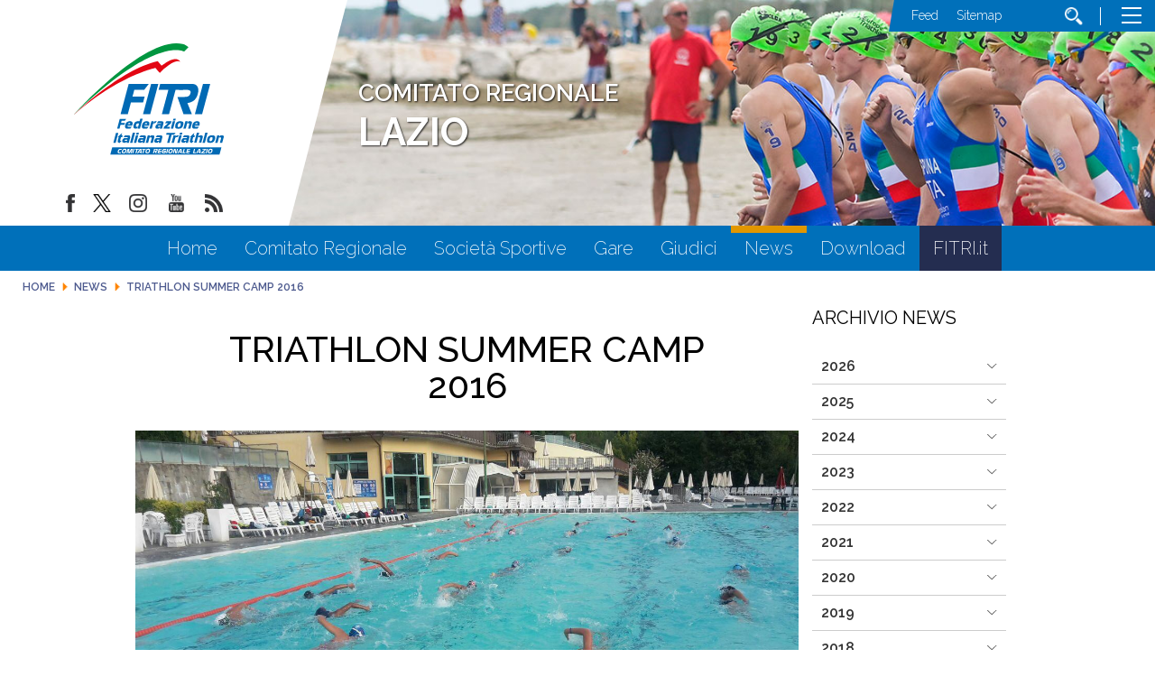

--- FILE ---
content_type: text/html; charset=utf-8
request_url: https://www.fitri.it/lazio/it/news/18013-triathlon-summer-camp-2016-18013.html
body_size: 9196
content:


<!DOCTYPE html>
<html>
    <head>
		
		
        <base href="https://www.fitri.it/lazio/it/news/18013-triathlon-summer-camp-2016-18013.html" />
	<meta http-equiv="content-type" content="text/html; charset=utf-8" />
	<meta name="keywords" content="FITRI, Federazione Italiana Triathlon,Comitato Regionale, Lazio" />
	<meta name="author" content="Super User" />
	<meta name="robots" content="index, follow" />
	<meta property="og:image" content="https://www.fitri.it/lazio/images/lazio/WhatsApp_Image_2016-08-30_at_16.15.36.jpeg" />
	<meta property="og:title" content="TRIATHLON SUMMER CAMP 2016" />
	<meta property="og:description" content="&amp;nbsp;Anche quest'anno il TRIATHLON SUMMER CAMP 2016, organizzato dal Comitato Regionale Lazio, &amp;egrave; iniziato. Il terremoto del centro Italia che si &amp;egrave; verificato solo qualche giorno prima della partenza per Rieti, ha costretto gli organizzatori ad individuare in soli due giorni una locati..." />
	<meta property="og:url" content="https://www.fitri.it/lazio/it/news/18013-triathlon-summer-camp-2016-18013.html" />
	<meta property="og:type" content="website" />
	<meta name="description" content="Il sito del comitato regionale Lazio - FITRI - Federazione Italiana Triathlon - con  tutte le news aggiornate, il programma degli eventi, documenti, foto e video" />
	<title>FITRI - Comitato Regionale Lazio - TRIATHLON SUMMER CAMP 2016</title>
	<link href="/lazio/templates/ifrit/favicon.ico" rel="shortcut icon" type="image/vnd.microsoft.icon" />
	<script src="/lazio/media/jui/js/jquery.min.js?b5be463f8a00f0c7ecdc3009737af93e" type="text/javascript"></script>
	<script src="/lazio/media/jui/js/jquery-noconflict.js?b5be463f8a00f0c7ecdc3009737af93e" type="text/javascript"></script>
	<script src="/lazio/media/jui/js/jquery-migrate.min.js?b5be463f8a00f0c7ecdc3009737af93e" type="text/javascript"></script>
	<script src="/lazio/media/system/js/caption.js?b5be463f8a00f0c7ecdc3009737af93e" type="text/javascript"></script>
	<script src="/lazio/media/jui/js/bootstrap.min.js?b5be463f8a00f0c7ecdc3009737af93e" type="text/javascript"></script>
	<script src="https://www.fitri.it/lazio/components/com_monthlyarchive/assets/js/jq.no-conflict.js?v=4.4.6_20190314125245" type="text/javascript"></script>
	<script src="https://www.fitri.it/lazio/components/com_monthlyarchive/assets/uikit/uikit.min.js?v=4.4.6_20190314125245" type="text/javascript"></script>
	<script src="https://www.fitri.it/lazio/components/com_monthlyarchive/assets/uikit/uikit-icons.min.js?v=4.4.6_20190314125245" type="text/javascript"></script>
	<script type="text/javascript">
jQuery(window).on('load',  function() {
				new JCaption('img.caption');
			});jMA(document).ready(function($) {
    "use strict";

	// bind change event to select
	$('#filter_date_module').on('change', function () {

		var filter_date_module = $('#filter_date_module').val(); // get selected value
		var menu_item_id = $('#menu_item_id_module').val(); // get selected value

		var url = 'index.php?option=com_monthlyarchive';

		if (filter_date_module) 
		{
			var date_arr = filter_date_module.split("-");
			var year = date_arr[0];
			var month = date_arr[1];

			if (year)
			{
				url += '&year=' + year;
			}

			if (month)
			{
				url += '&month=' + month;
			}
		}
		else
		{
			url += '&year=all';
		}

		if (menu_item_id) 
		{
			url += '&Itemid=' + menu_item_id;
		}

		url += '&task=archive.goToURL';

		$('#maModuleForm').attr('action', url);
		$('#maModuleForm').submit();
	});
});
	</script>

        <meta name="viewport" content="width=device-width, initial-scale=1.0" />
        <link rel="shortcut icon" type="image/x-icon" href="/lazio/templates/ifrit/favicon.ico" />
        <!-- iPhone standard bookmark icon (57x57px) home screen -->
        <link rel="apple-touch-icon" href="/lazio/templates/ifrit/icon.png" />
        <!-- iPhone Retina display icon (114x114px) home screen -->
        <link rel="apple-touch-icon" href="/lazio/templates/ifrit/icon@2x.png" sizes="114x114" />
        <!-- Google Fonts -->
                <link href='https://fonts.googleapis.com/css?family=Montserrat:100,200,300,400,500,600,700,800,900|Raleway:100,200,300,400,500,600,700,800,900' rel='stylesheet' type='text/css'>
                <!-- template css -->
        <link rel="stylesheet" href="/lazio/templates/ifrit/stylesheets/app.css" type="text/css" />
        
        <!-- template js -->
        <!--[if lte IE 9]>
            <script type="text/javascript" src="/templates/ifrit/js/vendor/html5shiv.js"></script>
            <script type="text/javascript" src="/templates/ifrit/js/vendor/nwmatcher.js"></script>    
            <script type="text/javascript" src="/templates/ifrit/js/vendor/selectivizr.js"></script>
        <![endif]-->
        
                    <script type="text/javascript" src="/templates/ifrit/js/app.js" data-cookieconsent="ignore"></script>
        
                    <script type="text/javascript" src="/templates/ifrit/js/vendor/jquery-ui.js"></script>
        
                    <script type="text/javascript" src="/templates/ifrit/svi/svi.js"></script>
                
                    <script type="text/javascript" src="/templates/ifrit/svi/impianti.js"></script>
                                
                    <!-- Google Maps API -->
            <script src="https://maps.googleapis.com/maps/api/js?key=AIzaSyB9Z_0jbJ4-cZAis8KkEgZE2iGWFTQd8nE&callback=initMap"></script>
                
                    <!-- Google API -->
            <script src="https://apis.google.com/js/api.js"></script>
                
                    <!-- Vimeo Player -->
            <script src="https://player.vimeo.com/api/player.js"></script>
                
                    <script type="text/javascript" src="//s7.addthis.com/js/300/addthis_widget.js#pubid=ra-5a968474e18c32e5"></script>
        <!--        
<script type="text/javascript">
var appInsights=window.appInsights||function(a){
  function b(a){c[a]=function(){var b=arguments;c.queue.push(function(){c[a].apply(c,b)})}}var c={config:a},d=document,e=window;setTimeout(function(){var b=d.createElement("script");b.src=a.url||"https://az416426.vo.msecnd.net/scripts/a/ai.0.js",d.getElementsByTagName("script")[0].parentNode.appendChild(b)});try{c.cookie=d.cookie}catch(a){}c.queue=[];for(var f=["Event","Exception","Metric","PageView","Trace","Dependency"];f.length;)b("track"+f.pop());if(b("setAuthenticatedUserContext"),b("clearAuthenticatedUserContext"),b("startTrackEvent"),b("stopTrackEvent"),b("startTrackPage"),b("stopTrackPage"),b("flush"),!a.disableExceptionTracking){f="onerror",b("_"+f);var g=e[f];e[f]=function(a,b,d,e,h){var i=g&&g(a,b,d,e,h);return!0!==i&&c["_"+f](a,b,d,e,h),i}}return c
  }({
      instrumentationKey:"15a224e5-c429-424e-bced-a3a2824bbeb4"
  });

window.appInsights=appInsights,appInsights.queue&&0===appInsights.queue.length&&appInsights.trackPageView();
</script>        
-->        
       
    <!-- Matomo -->
<script>
  var _paq = window._paq = window._paq || [];
  /* tracker methods like "setCustomDimension" should be called before "trackPageView" */
  _paq.push(['trackPageView']);
  _paq.push(['enableLinkTracking']);
  (function() {
    var u="https://matomoweb.coninet.it/";
    _paq.push(['setTrackerUrl', u+'matomo.php']);
    _paq.push(['setSiteId', '103']);
    var d=document, g=d.createElement('script'), s=d.getElementsByTagName('script')[0];
    g.async=true; g.src=u+'matomo.js'; s.parentNode.insertBefore(g,s);
  })();
</script>
<!-- End Matomo Code --></head>


    <body class=" interne-cr it-it  news triathlon-summer-camp-2016 
         no-preload" >
        <div id="dT-cyqwC5VcJg0xAa17kSGXsok_T2BSBt7rEQA84Knv4"></div><script src="https://mktdplp102cdn.azureedge.net/public/latest/js/ws-tracking.js?v=1.84.2007"></script><div class="d365-mkt-config" style="display:none" data-website-id="T-cyqwC5VcJg0xAa17kSGXsok_T2BSBt7rEQA84Knv4" data-hostname="692a0d3abccb490d8335ea72b451d0a2.svc.dynamics.com"></div>

                
        <!-- Site Wrapper -->
        <div id="site-wrapper">
        
        
        
       
                
        
                
        
                
        
        <!-- NO: -->
                            <!-- Header -->
                                <div id="header-wrapper">
                    <header id="header" data-bbq-width="fullWrapped">
                                                                
                                        <!-- 333 -->        <div class="module-nome_comitato">
            
                                            

<div class="custom-nome_comitato"  >
	<h2>COMITATO REGIONALE <span class="regione">LAZIO</span></h2></div>
            
                        
		</div>
	
                                        
                                        <!-- 212 -->        <div class="module-logo_soc_container">
            
                                            

<div class="custom-logo_soc_container"  >
			<div class="moduletable-logo">
						
<div data-com="immagine">
            <a href="/lazio/it/"  title="logo fitri">
                <picture>
                <source media="(min-width: 1200px)" srcset="/lazio/images/loghi_cr/Marchio_FITRIComitato_Lazio.svg">
                <source media="(min-width: 640px)" srcset="/lazio/images/loghi_cr/Marchio_FITRIComitato_Lazio.svg">
                <source media="(min-width: 0px)" srcset="/lazio/images/loghi_cr/Marchio_FITRIComitato_Lazio.svg">
                <img src="/lazio/images/loghi_cr/Marchio_FITRIComitato_Lazio.svg" alt="logo fitri">
            </picture>
            </a>
    </div>		</div>
			<div class="moduletable-social">
						
<div data-com="social">
    <a class="facebook" target="_blank" href="https://www.facebook.com/pages/Federazione-Italiana-Triathlon/428986370566829?ref=hl" title="facebook"><img src="/lazio/images/facebook.png" alt="facebook" /></a><a class="twitter" target="_blank" href="https://twitter.com/federtriathlon?lang=it" title="twitter"><img src="/lazio/images/twitter.png" alt="twitter" /></a><a class="instagram" target="_blank" href="https://www.instagram.com/federazioneitalianatriathlon/?hl=it" title="instagram"><img src="/lazio/images/instagram.png" alt="instagram" /></a><a class="youtube" target="_blank" href="https://www.youtube.com/channel/UC8WAzQwlo9jXSTWF3oN-AbA" title="youtube"><img src="/lazio/images/yt.png" alt="youtube" /></a><a class="custom1" target="_blank" href="https://www.fitri.it/news/fitri.html?format=feed&type=rss" title="custom1"><img src="/lazio/images/feed.png" alt="custom1" /></a></div>		</div>
	</div>
            
                        
		</div>
	
                                        
                                        <!-- 199 -->        <div class="module-testata">
            
                                            

<div class="custom-testata"  >
	<div id="slide-sponsor" data-com="slider" data-slider-type="fade" data-slider-controls="n" data-slider-timer="6" data-slider-loop="true" data-slider-show-all="0" data-slides-per-break="0:1" data-slider-enable-num="0">
<div data-slider="item"><img src="/lazio/images/slide1.jpg" alt="fitri" /></div>
<div data-slider="item"><img src="/lazio/images/slide2.jpg" alt="fitri" /></div>
<div data-slider="item"><img src="/lazio/images/slide3.jpg" alt="fitri" /></div>
</div></div>
            
                        
		</div>
	
                                        
                                        <!-- 207 -->        <div class="module-lp_tool_menu">
            
                                            

<div class="custom-lp_tool_menu"  >
			<div class="moduletable-tool_menu">
						<ul class="nav menu mod-list">
<li class="item-1337"><a href="/lazio/it/news.feed?type=rss" target="_blank" rel="noopener noreferrer">Feed</a></li><li class="item-190 active"><a href="/lazio/it/sitemap.html" >Sitemap</a></li><li class="item-170"><a href="/lazio/it/cerca.html" class=" cerca"><img src="/lazio/images/lente_b.png" alt="Cerca" /></a></li></ul>
		</div>
	</div>
            
                        
		</div>
	
                                        
                                        <!-- 201 -->        <div class="module-panino">
            
                                            
<div id="menu-200" class="hamburger" data-com="hamburger" data-hamburger="desktop" data-hamburger-type="icon-x">
     
    
            <span class="line1"></span>
        <span class="line2"></span>
        <span class="line3"></span>
        
</div>            
                        
		</div>
	
                                                                        </header>
                </div>
                              

                            <!-- Nav -->
                                <div id="nav-wrapper">
                    <nav id="nav" data-bbq-width="fullWrapped">
                                                                
                                        <!-- 213 -->        <div class="module-mon_menu regionale">
            
                                            
<div data-com="mixedmenu" data-mixedmenu-smartphone="curtain" data-mixedmenu-tablet="dropDownClickFlat" data-mixedmenu-desktop="dropDownClickFlat" data-mixedmenu-id="menu-213" >

    <ul class="mixedmenu" data-mixedmenu="root"
            >
    <li class="item-101"><a href="/lazio/it/" >Home</a></li><li class="item-286"><a href="/lazio/it/comitato-regionale.html" >Comitato Regionale</a></li><li class="item-122"><a href="/lazio/it/societa-sportive.html" >Società Sportive</a></li><li class="item-135"><a href="/lazio/it/gare.html" >Gare</a></li><li class="item-118"><a href="/lazio/it/giudici.html" >Giudici</a></li><li class="item-983 current active"><a href="/lazio/it/news.html" >News</a></li><li class="item-176"><a href="/lazio/it/download.html" >Download</a></li><li class="item-1336"><a href="https://www.fitri.it/it/" target="_blank" >FITRI.it</a></li>    </ul>

    </div>
            
                        
		</div>
	
                                        
                                        <!-- 214 -->        <div class="module-mon_panino">
            
                                            
<div id="menu-213" class="hamburger" data-com="hamburger" data-hamburger="smartphone" data-hamburger-type="icon">
     
    
        
</div>            
                        
		</div>
	
                                                                        </nav>
                </div>
                        
                
        <div id="site-content">

                            <!-- Breadcrumb -->
                  
                <div id="breadcrumb-wrapper">
                    <section id="breadcrumb" data-bbq-width="fullWrapped">
                                                                
                                        <!-- 239 -->        <div class="module-breadcrumb">
            
                                            <div aria-label="breadcrumbs" role="navigation">
	<ul itemscope itemtype="https://schema.org/BreadcrumbList" class="breadcrumb-breadcrumb">
					<li class="active">
				<span class="divider icon-location"></span>
			</li>
		
						<li itemprop="itemListElement" itemscope itemtype="https://schema.org/ListItem">
											<a itemprop="item" href="/lazio/it/" class="pathway"><span itemprop="name">Home</span></a>
					
											<span class="divider">
							<img src="/lazio/media/system/images/arrow.png" alt="" />						</span>
										<meta itemprop="position" content="1">
				</li>
							<li itemprop="itemListElement" itemscope itemtype="https://schema.org/ListItem">
											<a itemprop="item" href="/lazio/it/news.html" class="pathway"><span itemprop="name">News</span></a>
					
											<span class="divider">
							<img src="/lazio/media/system/images/arrow.png" alt="" />						</span>
										<meta itemprop="position" content="2">
				</li>
							<li itemprop="itemListElement" itemscope itemtype="https://schema.org/ListItem" class="active">
					<span itemprop="name">
						TRIATHLON SUMMER CAMP 2016					</span>
					<meta itemprop="position" content="3">
				</li>
				</ul>
</div>
            
                        
		</div>
	
                                                                        </section>
                </div>
            


            


                            <!-- Top-a -->
                                <div id="top-a-wrapper">
                    <section id="top-a" data-bbq-width="wrapped">
                                                                
                                        <!-- 200 -->        <div class="module-menu_agg">
            
                                            
<div data-com="mixedmenu" data-mixedmenu-smartphone="offCanvasRight" data-mixedmenu-tablet="lightboxD" data-mixedmenu-desktop="lightboxD" data-mixedmenu-id="menu-200" >

    <ul class="mixedmenu" data-mixedmenu="root"
            >
    <li class="item-101"><a href="/lazio/it/" >Home</a></li><li class="item-286"><a href="/lazio/it/comitato-regionale.html" >Comitato Regionale</a></li><li class="item-122"><a href="/lazio/it/societa-sportive.html" >Società Sportive</a></li><li class="item-135"><a href="/lazio/it/gare.html" >Gare</a></li><li class="item-118"><a href="/lazio/it/giudici.html" >Giudici</a></li><li class="item-983 current active"><a href="/lazio/it/news.html" >News</a></li><li class="item-176"><a href="/lazio/it/download.html" >Download</a></li><li class="item-1336"><a href="https://www.fitri.it/it/" target="_blank" >FITRI.it</a></li>    </ul>

                        <div class="modules-container">
                <div class="menu-modules">
                            <!-- 206 -->        <div class="module-agg_panino">
            
                                            

<div class="custom-agg_panino"  >
			<div class="moduletable-tool_menu">
						<ul class="nav menu mod-list">
<li class="item-1337"><a href="/lazio/it/news.feed?type=rss" target="_blank" rel="noopener noreferrer">Feed</a></li><li class="item-190 active"><a href="/lazio/it/sitemap.html" >Sitemap</a></li><li class="item-170"><a href="/lazio/it/cerca.html" class=" cerca"><img src="/lazio/images/lente_b.png" alt="Cerca" /></a></li></ul>
		</div>
			<div class="moduletable-social">
						
<div data-com="social">
    <a class="facebook" target="_blank" href="https://www.facebook.com/pages/Federazione-Italiana-Triathlon/428986370566829?ref=hl" title="facebook"><img src="/lazio/images/facebook.png" alt="facebook" /></a><a class="twitter" target="_blank" href="https://twitter.com/federtriathlon?lang=it" title="twitter"><img src="/lazio/images/twitter.png" alt="twitter" /></a><a class="instagram" target="_blank" href="https://www.instagram.com/federazioneitalianatriathlon/?hl=it" title="instagram"><img src="/lazio/images/instagram.png" alt="instagram" /></a><a class="youtube" target="_blank" href="https://www.youtube.com/channel/UC8WAzQwlo9jXSTWF3oN-AbA" title="youtube"><img src="/lazio/images/yt.png" alt="youtube" /></a><a class="custom1" target="_blank" href="https://www.fitri.it/news/fitri.html?format=feed&type=rss" title="custom1"><img src="/lazio/images/feed.png" alt="custom1" /></a></div>		</div>
	</div>
            
                        
		</div>
	                </div>
            </div>
            </div>
            
                        
		</div>
	
                                                                        </section>
                </div>                        
                        
            
                        
            
                        
            
            

                        
            
                        
            
                        
            
            


                        
            
                        
            
                        
            
            

                        
            
                        
            
            
                        
            
            


                        
            
                        
            
                        
            
            


            


            <div id="message-wrapper">
                <!-- Message -->
                <section id="message" data-bbq-width="wrapped">
                    <div id="system-message-container">
	</div>

                </section>
            </div>           



            <!-- ...MAIN... -->
                            <!-- Content + Right -->
                <div id="content-wrapper">
                    <div id="content" data-bbq-width="wrapped">
                        <!-- Main -->
                        <main>
                            <!-- Main-top-a -->
                                                        <!-- Main-top-b -->
                                                        <!-- Main-top-c -->
                                                        <!-- Component -->
                                                            <section id="component">
                                    <div class="item-page interne-cr articolo " itemscope itemtype="https://schema.org/Article">
    <meta itemprop="inLanguage" content="it-IT" />
    <!-- TITOLO PAGINA -->
    
        
    
    <div class="info-articolo">
		
		<div class="dettagli-articolo"> 
            <div class="dettagli-articolo-allinea">   

                <!-- INFO ARTICOLO -->

                <!-- TITOLO -->
                            
                                <h3 itemprop="headline" class="titolo">
                    TRIATHLON SUMMER CAMP 2016                </h3>
                                                                                                <!-- SOCIAL -->
                <div class="share">
                                    </div>

            </div>
        </div>
		
        <!-- IMMAGINE ESTESA -->        
        <div class="pull item-image  foto-orizzontale "> 
                        <img src="/lazio/images/lazio/medium/WhatsApp_Image_2016-08-30_at_16.15.36.jpeg" alt="images/lazio/medium/WhatsApp_Image_2016-08-30_at_16.15.36.jpeg" itemprop="image"/> 
                                    

                    
    
    
    
                    <div class="data">
                <time class="day" datetime="2016-08-30T14:30:29+02:00">
                    30                </time>
                <time class="month" datetime="2016-08-30T14:30:29+02:00">
                    Agosto                </time>
                <time class="year" datetime="2016-08-30T14:30:29+02:00">
                    2016                </time>
            </div>    
    
        
    
                                            

                    
    
    
    
                    <div class="data">
                <time class="day" datetime="2016-08-30T14:30:29+02:00">
                    30                </time>
                <time class="month" datetime="2016-08-30T14:30:29+02:00">
                    Agosto                </time>
                <time class="year" datetime="2016-08-30T14:30:29+02:00">
                    2016                </time>
            </div>    
    
        
    
                    
            <!-- TAGS -->
            
                        
        </div>

    </div>
            
<div class="icons">
	
					<div class="btn-group pull-right">
				<button class="btn dropdown-toggle" type="button" id="dropdownMenuButton-18013" aria-label="Strumenti utenti"
				data-toggle="dropdown" aria-haspopup="true" aria-expanded="false">
					<span class="icon-cog" aria-hidden="true"></span>
					<span class="caret" aria-hidden="true"></span>
				</button>
								<ul class="dropdown-menu" aria-labelledby="dropdownMenuButton-18013">
											<!--li class="print-icon"> <a href="/lazio/it/news/18013-triathlon-summer-camp-2016-18013.html?tmpl=component&amp;print=1&amp;layout=default" title="Stampa articolo < TRIATHLON SUMMER CAMP 2016 >" onclick="window.open(this.href,'win2','status=no,toolbar=no,scrollbars=yes,titlebar=no,menubar=no,resizable=yes,width=640,height=480,directories=no,location=no'); return false;" rel="nofollow">	Stampa</a> </li-->
                        <li class="print"><a href="javascript:window.print()">Stampa</a></li>
																			</ul>
			</div>
		
	</div>
        
        
            
    
            <div itemprop="articleBody" class="testo-articolo">
        <p><div id=":1gl" class="ii gt adP adO" style="font-size: 12.8px; direction: ltr; margin: 5px 15px 0px 0px; padding-bottom: 5px; position: relative; color: #222222; font-family: arial, sans-serif;"><br /><div id=":1gk" class="a3s aXjCH m156dbd05bbd7b7d8" style="overflow: hidden;"><br /><div dir="ltr" style="text-align: justify;"><span style="font-family: tahoma, arial, helvetica, sans-serif;"><img src="/lazio/images/lazio/TSC_-_CUORE.jpg" alt="TSC CUORE" width="501" height="363" />&nbsp;Anche quest'anno il TRIATHLON SUMMER CAMP 2016, organizzato dal Comitato Regionale Lazio, &egrave; iniziato. Il terremoto del centro Italia che si &egrave; verificato solo qualche giorno prima della partenza per Rieti, ha costretto gli organizzatori ad individuare in soli due giorni una location alternativa a Rieti.</span><br /><div style="text-align: justify;"><span style="font-family: tahoma, arial, helvetica, sans-serif;">Circa 90 partecipanti, tra ragazzi e istruttori, si sono radunati presso il "NORCENNI GIRASOLE CLUB" a Figline Valdarno in provincia di Firenze, per dar vita a una settimana di sport e divertimento. Seppure una soluzione di ripiego, la struttura ospitante si &egrave; dimostrata un'ottima location, con piscina da 33 m a disposizione per gli allenamenti di nuoto e con percorsi collinari nell'area del Chianti idonei per allenamenti in bici. Ma soprattutto da non sottovalutare il parco acquatico dove tutti i ragazzi hanno potuto trovare rifugio nei momenti di riposo.&nbsp;</span></div><br /><div style="text-align: justify;"><span style="font-family: tahoma, arial, helvetica, sans-serif;">Si ringrazia inoltre il Comune di Montevarchi e la soc. di atletica "Rinascita Montevarchi", che ha messo a disposizione del SUMMER CAMP il campo sportivo comunale, dove gli atleti hanno potuto svolgere gli allenamenti pi&ugrave; qualificati di corsa su una pista di atletica regolamentare.&nbsp;</span></div><br /><div style="text-align: justify;"><span style="font-family: tahoma, arial, helvetica, sans-serif;">E' stata molto gradita dagli organizzatori la visita del Presidente Federale Luigi Bianchi che &egrave; venuto a trascorrere alcune ore con i ragazzi del Summer Camp, constatando in prima persona il vero obiettivo del Comitato Regionale Lazio: l'aggregazione dei ragazzi di diverse societ&agrave; sportive e la promozione di questo magnifico sport tra i pi&ugrave; giovani.</span>&nbsp;</div><br /></div><br /></div><br /></div></p>     </div>

    
                            </div>

                                </section>
                                                        <!-- Main-mid-a -->
                                                        <!-- Main-mid-b -->
                                                        <!-- Main-mid-c -->
                                                        <!-- Main-bottom-a -->
                                                        <!-- Main-bottom-b -->
                                                        <!-- Main-bottom-c -->
                                                    </main>

                        <!-- Aside Right -->
                        <div id="right-wrapper">
                                                                                            <aside id="right">
                                                                                        
                                                    <!-- 284 -->        <div class="module-archivio">
            
                                                <h3> Archivio News</h3>
                                
<div class="w357ui-scope-container">
	<div class="w357ui-margin-small-top w357ui-margin-small-bottom ma-mod-container -archivio">
		
		
			<ul class="w357ui-margin-remove" w357ui-accordion="multiple: true"> 
						<li >
												
						
							<div class="w357ui-accordion-title ma-accordion-title w357ui-text-bold">
								2026															</div>
						
													
										
					
						
															<div class="w357ui-accordion-content ma-accordion-content">
							
							<ul class="w357ui-list ma-list ma-list-accordion ma-list-months-years w357ui-margin-remove-left">
																		<li>
											<a class="ma-month-title" href="/lazio/it/archivio/2026/01.html">
												Gennaio 2026											</a>
																					</li>

															</ul>

															</div>
												
					
											</li>
					
				
			 
						<li >
												
						
							<div class="w357ui-accordion-title ma-accordion-title w357ui-text-bold">
								2025															</div>
						
													
										
					
						
															<div class="w357ui-accordion-content ma-accordion-content">
							
							<ul class="w357ui-list ma-list ma-list-accordion ma-list-months-years w357ui-margin-remove-left">
																		<li>
											<a class="ma-month-title" href="/lazio/it/archivio/2025/10.html">
												Ottobre 2025											</a>
																					</li>

																		<li>
											<a class="ma-month-title" href="/lazio/it/archivio/2025/08.html">
												Agosto 2025											</a>
																					</li>

																		<li>
											<a class="ma-month-title" href="/lazio/it/archivio/2025/07.html">
												Luglio 2025											</a>
																					</li>

																		<li>
											<a class="ma-month-title" href="/lazio/it/archivio/2025/06.html">
												Giugno 2025											</a>
																					</li>

																		<li>
											<a class="ma-month-title" href="/lazio/it/archivio/2025/05.html">
												Maggio 2025											</a>
																					</li>

																		<li>
											<a class="ma-month-title" href="/lazio/it/archivio/2025/04.html">
												Aprile 2025											</a>
																					</li>

																		<li>
											<a class="ma-month-title" href="/lazio/it/archivio/2025/03.html">
												Marzo 2025											</a>
																					</li>

																		<li>
											<a class="ma-month-title" href="/lazio/it/archivio/2025/02.html">
												Febbraio 2025											</a>
																					</li>

																		<li>
											<a class="ma-month-title" href="/lazio/it/archivio/2025/01.html">
												Gennaio 2025											</a>
																					</li>

															</ul>

															</div>
												
					
											</li>
					
				
			 
						<li >
												
						
							<div class="w357ui-accordion-title ma-accordion-title w357ui-text-bold">
								2024															</div>
						
													
										
					
						
															<div class="w357ui-accordion-content ma-accordion-content">
							
							<ul class="w357ui-list ma-list ma-list-accordion ma-list-months-years w357ui-margin-remove-left">
																		<li>
											<a class="ma-month-title" href="/lazio/it/archivio/2024/12.html">
												Dicembre 2024											</a>
																					</li>

																		<li>
											<a class="ma-month-title" href="/lazio/it/archivio/2024/11.html">
												Novembre 2024											</a>
																					</li>

																		<li>
											<a class="ma-month-title" href="/lazio/it/archivio/2024/10.html">
												Ottobre 2024											</a>
																					</li>

																		<li>
											<a class="ma-month-title" href="/lazio/it/archivio/2024/09.html">
												Settembre 2024											</a>
																					</li>

																		<li>
											<a class="ma-month-title" href="/lazio/it/archivio/2024/05.html">
												Maggio 2024											</a>
																					</li>

																		<li>
											<a class="ma-month-title" href="/lazio/it/archivio/2024/02.html">
												Febbraio 2024											</a>
																					</li>

															</ul>

															</div>
												
					
											</li>
					
				
			 
						<li >
												
						
							<div class="w357ui-accordion-title ma-accordion-title w357ui-text-bold">
								2023															</div>
						
													
										
					
						
															<div class="w357ui-accordion-content ma-accordion-content">
							
							<ul class="w357ui-list ma-list ma-list-accordion ma-list-months-years w357ui-margin-remove-left">
																		<li>
											<a class="ma-month-title" href="/lazio/it/archivio/2023/10.html">
												Ottobre 2023											</a>
																					</li>

																		<li>
											<a class="ma-month-title" href="/lazio/it/archivio/2023/09.html">
												Settembre 2023											</a>
																					</li>

																		<li>
											<a class="ma-month-title" href="/lazio/it/archivio/2023/06.html">
												Giugno 2023											</a>
																					</li>

																		<li>
											<a class="ma-month-title" href="/lazio/it/archivio/2023/05.html">
												Maggio 2023											</a>
																					</li>

																		<li>
											<a class="ma-month-title" href="/lazio/it/archivio/2023/03.html">
												Marzo 2023											</a>
																					</li>

																		<li>
											<a class="ma-month-title" href="/lazio/it/archivio/2023/02.html">
												Febbraio 2023											</a>
																					</li>

															</ul>

															</div>
												
					
											</li>
					
				
			 
						<li >
												
						
							<div class="w357ui-accordion-title ma-accordion-title w357ui-text-bold">
								2022															</div>
						
													
										
					
						
															<div class="w357ui-accordion-content ma-accordion-content">
							
							<ul class="w357ui-list ma-list ma-list-accordion ma-list-months-years w357ui-margin-remove-left">
																		<li>
											<a class="ma-month-title" href="/lazio/it/archivio/2022/11.html">
												Novembre 2022											</a>
																					</li>

																		<li>
											<a class="ma-month-title" href="/lazio/it/archivio/2022/05.html">
												Maggio 2022											</a>
																					</li>

																		<li>
											<a class="ma-month-title" href="/lazio/it/archivio/2022/03.html">
												Marzo 2022											</a>
																					</li>

																		<li>
											<a class="ma-month-title" href="/lazio/it/archivio/2022/01.html">
												Gennaio 2022											</a>
																					</li>

															</ul>

															</div>
												
					
											</li>
					
				
			 
						<li >
												
						
							<div class="w357ui-accordion-title ma-accordion-title w357ui-text-bold">
								2021															</div>
						
													
										
					
						
															<div class="w357ui-accordion-content ma-accordion-content">
							
							<ul class="w357ui-list ma-list ma-list-accordion ma-list-months-years w357ui-margin-remove-left">
																		<li>
											<a class="ma-month-title" href="/lazio/it/archivio/2021/12.html">
												Dicembre 2021											</a>
																					</li>

																		<li>
											<a class="ma-month-title" href="/lazio/it/archivio/2021/11.html">
												Novembre 2021											</a>
																					</li>

																		<li>
											<a class="ma-month-title" href="/lazio/it/archivio/2021/10.html">
												Ottobre 2021											</a>
																					</li>

																		<li>
											<a class="ma-month-title" href="/lazio/it/archivio/2021/09.html">
												Settembre 2021											</a>
																					</li>

																		<li>
											<a class="ma-month-title" href="/lazio/it/archivio/2021/07.html">
												Luglio 2021											</a>
																					</li>

																		<li>
											<a class="ma-month-title" href="/lazio/it/archivio/2021/06.html">
												Giugno 2021											</a>
																					</li>

																		<li>
											<a class="ma-month-title" href="/lazio/it/archivio/2021/05.html">
												Maggio 2021											</a>
																					</li>

																		<li>
											<a class="ma-month-title" href="/lazio/it/archivio/2021/02.html">
												Febbraio 2021											</a>
																					</li>

																		<li>
											<a class="ma-month-title" href="/lazio/it/archivio/2021/01.html">
												Gennaio 2021											</a>
																					</li>

															</ul>

															</div>
												
					
											</li>
					
				
			 
						<li >
												
						
							<div class="w357ui-accordion-title ma-accordion-title w357ui-text-bold">
								2020															</div>
						
													
										
					
						
															<div class="w357ui-accordion-content ma-accordion-content">
							
							<ul class="w357ui-list ma-list ma-list-accordion ma-list-months-years w357ui-margin-remove-left">
																		<li>
											<a class="ma-month-title" href="/lazio/it/archivio/2020/03.html">
												Marzo 2020											</a>
																					</li>

																		<li>
											<a class="ma-month-title" href="/lazio/it/archivio/2020/02.html">
												Febbraio 2020											</a>
																					</li>

																		<li>
											<a class="ma-month-title" href="/lazio/it/archivio/2020/01.html">
												Gennaio 2020											</a>
																					</li>

															</ul>

															</div>
												
					
											</li>
					
				
			 
						<li >
												
						
							<div class="w357ui-accordion-title ma-accordion-title w357ui-text-bold">
								2019															</div>
						
													
										
					
						
															<div class="w357ui-accordion-content ma-accordion-content">
							
							<ul class="w357ui-list ma-list ma-list-accordion ma-list-months-years w357ui-margin-remove-left">
																		<li>
											<a class="ma-month-title" href="/lazio/it/archivio/2019/12.html">
												Dicembre 2019											</a>
																					</li>

																		<li>
											<a class="ma-month-title" href="/lazio/it/archivio/2019/11.html">
												Novembre 2019											</a>
																					</li>

																		<li>
											<a class="ma-month-title" href="/lazio/it/archivio/2019/10.html">
												Ottobre 2019											</a>
																					</li>

																		<li>
											<a class="ma-month-title" href="/lazio/it/archivio/2019/09.html">
												Settembre 2019											</a>
																					</li>

																		<li>
											<a class="ma-month-title" href="/lazio/it/archivio/2019/08.html">
												Agosto 2019											</a>
																					</li>

																		<li>
											<a class="ma-month-title" href="/lazio/it/archivio/2019/06.html">
												Giugno 2019											</a>
																					</li>

																		<li>
											<a class="ma-month-title" href="/lazio/it/archivio/2019/05.html">
												Maggio 2019											</a>
																					</li>

																		<li>
											<a class="ma-month-title" href="/lazio/it/archivio/2019/04.html">
												Aprile 2019											</a>
																					</li>

																		<li>
											<a class="ma-month-title" href="/lazio/it/archivio/2019/03.html">
												Marzo 2019											</a>
																					</li>

																		<li>
											<a class="ma-month-title" href="/lazio/it/archivio/2019/02.html">
												Febbraio 2019											</a>
																					</li>

																		<li>
											<a class="ma-month-title" href="/lazio/it/archivio/2019/01.html">
												Gennaio 2019											</a>
																					</li>

															</ul>

															</div>
												
					
											</li>
					
				
			 
						<li >
												
						
							<div class="w357ui-accordion-title ma-accordion-title w357ui-text-bold">
								2018															</div>
						
													
										
					
						
															<div class="w357ui-accordion-content ma-accordion-content">
							
							<ul class="w357ui-list ma-list ma-list-accordion ma-list-months-years w357ui-margin-remove-left">
																		<li>
											<a class="ma-month-title" href="/lazio/it/archivio/2018/12.html">
												Dicembre 2018											</a>
																					</li>

																		<li>
											<a class="ma-month-title" href="/lazio/it/archivio/2018/11.html">
												Novembre 2018											</a>
																					</li>

																		<li>
											<a class="ma-month-title" href="/lazio/it/archivio/2018/10.html">
												Ottobre 2018											</a>
																					</li>

																		<li>
											<a class="ma-month-title" href="/lazio/it/archivio/2018/09.html">
												Settembre 2018											</a>
																					</li>

																		<li>
											<a class="ma-month-title" href="/lazio/it/archivio/2018/08.html">
												Agosto 2018											</a>
																					</li>

																		<li>
											<a class="ma-month-title" href="/lazio/it/archivio/2018/07.html">
												Luglio 2018											</a>
																					</li>

																		<li>
											<a class="ma-month-title" href="/lazio/it/archivio/2018/06.html">
												Giugno 2018											</a>
																					</li>

																		<li>
											<a class="ma-month-title" href="/lazio/it/archivio/2018/05.html">
												Maggio 2018											</a>
																					</li>

																		<li>
											<a class="ma-month-title" href="/lazio/it/archivio/2018/04.html">
												Aprile 2018											</a>
																					</li>

																		<li>
											<a class="ma-month-title" href="/lazio/it/archivio/2018/03.html">
												Marzo 2018											</a>
																					</li>

																		<li>
											<a class="ma-month-title" href="/lazio/it/archivio/2018/02.html">
												Febbraio 2018											</a>
																					</li>

																		<li>
											<a class="ma-month-title" href="/lazio/it/archivio/2018/01.html">
												Gennaio 2018											</a>
																					</li>

															</ul>

															</div>
												
					
											</li>
					
				
			 
						<li >
												
						
							<div class="w357ui-accordion-title ma-accordion-title w357ui-text-bold">
								2017															</div>
						
													
										
					
						
															<div class="w357ui-accordion-content ma-accordion-content">
							
							<ul class="w357ui-list ma-list ma-list-accordion ma-list-months-years w357ui-margin-remove-left">
																		<li>
											<a class="ma-month-title" href="/lazio/it/archivio/2017/12.html">
												Dicembre 2017											</a>
																					</li>

																		<li>
											<a class="ma-month-title" href="/lazio/it/archivio/2017/11.html">
												Novembre 2017											</a>
																					</li>

																		<li>
											<a class="ma-month-title" href="/lazio/it/archivio/2017/10.html">
												Ottobre 2017											</a>
																					</li>

																		<li>
											<a class="ma-month-title" href="/lazio/it/archivio/2017/09.html">
												Settembre 2017											</a>
																					</li>

																		<li>
											<a class="ma-month-title" href="/lazio/it/archivio/2017/08.html">
												Agosto 2017											</a>
																					</li>

																		<li>
											<a class="ma-month-title" href="/lazio/it/archivio/2017/07.html">
												Luglio 2017											</a>
																					</li>

																		<li>
											<a class="ma-month-title" href="/lazio/it/archivio/2017/06.html">
												Giugno 2017											</a>
																					</li>

																		<li>
											<a class="ma-month-title" href="/lazio/it/archivio/2017/05.html">
												Maggio 2017											</a>
																					</li>

																		<li>
											<a class="ma-month-title" href="/lazio/it/archivio/2017/04.html">
												Aprile 2017											</a>
																					</li>

																		<li>
											<a class="ma-month-title" href="/lazio/it/archivio/2017/03.html">
												Marzo 2017											</a>
																					</li>

																		<li>
											<a class="ma-month-title" href="/lazio/it/archivio/2017/02.html">
												Febbraio 2017											</a>
																					</li>

																		<li>
											<a class="ma-month-title" href="/lazio/it/archivio/2017/01.html">
												Gennaio 2017											</a>
																					</li>

															</ul>

															</div>
												
					
											</li>
					
				
			 
						<li >
												
						
							<div class="w357ui-accordion-title ma-accordion-title w357ui-text-bold">
								2016															</div>
						
													
										
					
						
															<div class="w357ui-accordion-content ma-accordion-content">
							
							<ul class="w357ui-list ma-list ma-list-accordion ma-list-months-years w357ui-margin-remove-left">
																		<li>
											<a class="ma-month-title" href="/lazio/it/archivio/2016/11.html">
												Novembre 2016											</a>
																					</li>

																		<li>
											<a class="ma-month-title" href="/lazio/it/archivio/2016/10.html">
												Ottobre 2016											</a>
																					</li>

																		<li>
											<a class="ma-month-title" href="/lazio/it/archivio/2016/09.html">
												Settembre 2016											</a>
																					</li>

																		<li>
											<a class="ma-month-title" href="/lazio/it/archivio/2016/08.html">
												Agosto 2016											</a>
																					</li>

																		<li>
											<a class="ma-month-title" href="/lazio/it/archivio/2016/07.html">
												Luglio 2016											</a>
																					</li>

																		<li>
											<a class="ma-month-title" href="/lazio/it/archivio/2016/06.html">
												Giugno 2016											</a>
																					</li>

																		<li>
											<a class="ma-month-title" href="/lazio/it/archivio/2016/05.html">
												Maggio 2016											</a>
																					</li>

																		<li>
											<a class="ma-month-title" href="/lazio/it/archivio/2016/04.html">
												Aprile 2016											</a>
																					</li>

																		<li>
											<a class="ma-month-title" href="/lazio/it/archivio/2016/03.html">
												Marzo 2016											</a>
																					</li>

																		<li>
											<a class="ma-month-title" href="/lazio/it/archivio/2016/02.html">
												Febbraio 2016											</a>
																					</li>

																		<li>
											<a class="ma-month-title" href="/lazio/it/archivio/2016/01.html">
												Gennaio 2016											</a>
																					</li>

															</ul>

															</div>
												
					
											</li>
					
				
			 
						<li >
												
						
							<div class="w357ui-accordion-title ma-accordion-title w357ui-text-bold">
								2015															</div>
						
													
										
					
						
															<div class="w357ui-accordion-content ma-accordion-content">
							
							<ul class="w357ui-list ma-list ma-list-accordion ma-list-months-years w357ui-margin-remove-left">
																		<li>
											<a class="ma-month-title" href="/lazio/it/archivio/2015/12.html">
												Dicembre 2015											</a>
																					</li>

																		<li>
											<a class="ma-month-title" href="/lazio/it/archivio/2015/11.html">
												Novembre 2015											</a>
																					</li>

																		<li>
											<a class="ma-month-title" href="/lazio/it/archivio/2015/10.html">
												Ottobre 2015											</a>
																					</li>

																		<li>
											<a class="ma-month-title" href="/lazio/it/archivio/2015/09.html">
												Settembre 2015											</a>
																					</li>

																		<li>
											<a class="ma-month-title" href="/lazio/it/archivio/2015/08.html">
												Agosto 2015											</a>
																					</li>

																		<li>
											<a class="ma-month-title" href="/lazio/it/archivio/2015/07.html">
												Luglio 2015											</a>
																					</li>

																		<li>
											<a class="ma-month-title" href="/lazio/it/archivio/2015/06.html">
												Giugno 2015											</a>
																					</li>

																		<li>
											<a class="ma-month-title" href="/lazio/it/archivio/2015/05.html">
												Maggio 2015											</a>
																					</li>

																		<li>
											<a class="ma-month-title" href="/lazio/it/archivio/2015/04.html">
												Aprile 2015											</a>
																					</li>

																		<li>
											<a class="ma-month-title" href="/lazio/it/archivio/2015/03.html">
												Marzo 2015											</a>
																					</li>

																		<li>
											<a class="ma-month-title" href="/lazio/it/archivio/2015/02.html">
												Febbraio 2015											</a>
																					</li>

																		<li>
											<a class="ma-month-title" href="/lazio/it/archivio/2015/01.html">
												Gennaio 2015											</a>
																					</li>

															</ul>

															</div>
												
					
											</li>
					
				
			 
						<li >
												
						
							<div class="w357ui-accordion-title ma-accordion-title w357ui-text-bold">
								2014															</div>
						
													
										
					
						
															<div class="w357ui-accordion-content ma-accordion-content">
							
							<ul class="w357ui-list ma-list ma-list-accordion ma-list-months-years w357ui-margin-remove-left">
																		<li>
											<a class="ma-month-title" href="/lazio/it/archivio/2014/12.html">
												Dicembre 2014											</a>
																					</li>

																		<li>
											<a class="ma-month-title" href="/lazio/it/archivio/2014/11.html">
												Novembre 2014											</a>
																					</li>

																		<li>
											<a class="ma-month-title" href="/lazio/it/archivio/2014/10.html">
												Ottobre 2014											</a>
																					</li>

																		<li>
											<a class="ma-month-title" href="/lazio/it/archivio/2014/09.html">
												Settembre 2014											</a>
																					</li>

																		<li>
											<a class="ma-month-title" href="/lazio/it/archivio/2014/08.html">
												Agosto 2014											</a>
																					</li>

																		<li>
											<a class="ma-month-title" href="/lazio/it/archivio/2014/07.html">
												Luglio 2014											</a>
																					</li>

																		<li>
											<a class="ma-month-title" href="/lazio/it/archivio/2014/06.html">
												Giugno 2014											</a>
																					</li>

																		<li>
											<a class="ma-month-title" href="/lazio/it/archivio/2014/05.html">
												Maggio 2014											</a>
																					</li>

																		<li>
											<a class="ma-month-title" href="/lazio/it/archivio/2014/04.html">
												Aprile 2014											</a>
																					</li>

																		<li>
											<a class="ma-month-title" href="/lazio/it/archivio/2014/03.html">
												Marzo 2014											</a>
																					</li>

																		<li>
											<a class="ma-month-title" href="/lazio/it/archivio/2014/02.html">
												Febbraio 2014											</a>
																					</li>

															</ul>

															</div>
												
					
											</li>
					
				
			 
						<li >
												
						
							<div class="w357ui-accordion-title ma-accordion-title w357ui-text-bold">
								2013															</div>
						
													
										
					
						
															<div class="w357ui-accordion-content ma-accordion-content">
							
							<ul class="w357ui-list ma-list ma-list-accordion ma-list-months-years w357ui-margin-remove-left">
																		<li>
											<a class="ma-month-title" href="/lazio/it/archivio/2013/12.html">
												Dicembre 2013											</a>
																					</li>

																		<li>
											<a class="ma-month-title" href="/lazio/it/archivio/2013/11.html">
												Novembre 2013											</a>
																					</li>

																		<li>
											<a class="ma-month-title" href="/lazio/it/archivio/2013/10.html">
												Ottobre 2013											</a>
																					</li>

																		<li>
											<a class="ma-month-title" href="/lazio/it/archivio/2013/09.html">
												Settembre 2013											</a>
																					</li>

																		<li>
											<a class="ma-month-title" href="/lazio/it/archivio/2013/07.html">
												Luglio 2013											</a>
																					</li>

																		<li>
											<a class="ma-month-title" href="/lazio/it/archivio/2013/06.html">
												Giugno 2013											</a>
																					</li>

																		<li>
											<a class="ma-month-title" href="/lazio/it/archivio/2013/05.html">
												Maggio 2013											</a>
																					</li>

																		<li>
											<a class="ma-month-title" href="/lazio/it/archivio/2013/04.html">
												Aprile 2013											</a>
																					</li>

																		<li>
											<a class="ma-month-title" href="/lazio/it/archivio/2013/03.html">
												Marzo 2013											</a>
																					</li>

																		<li>
											<a class="ma-month-title" href="/lazio/it/archivio/2013/02.html">
												Febbraio 2013											</a>
																					</li>

															</ul>

															</div>
												
					
											</li>
					
				
			 
						<li >
												
						
							<div class="w357ui-accordion-title ma-accordion-title w357ui-text-bold">
								2012															</div>
						
													
										
					
						
															<div class="w357ui-accordion-content ma-accordion-content">
							
							<ul class="w357ui-list ma-list ma-list-accordion ma-list-months-years w357ui-margin-remove-left">
																		<li>
											<a class="ma-month-title" href="/lazio/it/archivio/2012/12.html">
												Dicembre 2012											</a>
																					</li>

																		<li>
											<a class="ma-month-title" href="/lazio/it/archivio/2012/10.html">
												Ottobre 2012											</a>
																					</li>

															</ul>

															</div>
												
					
											</li>
					
				
			
							</ul>
			
		
				
			
	</div>
</div>            
                        
		</div>
	
                                                                                                            </aside>
                                                    </div>
                    </div>
                </div>            
            





                        
            
                        
            
                        
            
            


                        
            
                        
            
                        
            
            



                        
                   
                        
                   
                        
                   
                   



                        
            
                        
            
                        
            
            


                        
            
                        
            
                        
            
            

                        

        </div>
        
        
                    <!-- Footer -->
                        <div id="footer-wrapper">         
                <footer id="footer" data-bbq-width="fullWrapped">
                                                        
                                    <!-- 222 -->        <div class="module-footer_info">
            
                                            

<div class="custom-footer_info"  >
	<div class="info">
<div class="logo"><img src="/images/logo-fitri.svg" alt="logo fitri" /></div>
<div class="testo">
<p>COMITATO REGIONALE LAZIO</p>
<p>C/O CONI VIA FLAMINIA NUOVA, 830, 00189 Roma RM</p>
<p>tel:</p>
<p><span style="color: #ffffff;"><a style="color: #ffffff;" href="mailto:presidente@lazio.fitri.it">presidente@lazio.fitri.it</a></span></p>
<p>PEC: <span style="color: #ffffff;"><a style="color: #ffffff;" href="mailto:laziofitri@pec.it">laziofitri@pec.it</a></span></p>
</div>
</div></div>
            
                        
		</div>
	
                                    
                                    <!-- 258 -->        <div class="module-footer_loghi">
            
                                            

<div class="custom-footer_loghi"  >
	<div class="loghi-container">
<h5>Partner della FITRI</h5>
		<div class="moduletable">
						
<div class="primariga">
                        <div class="moduletable-sponsor">
                <div class="bannergroup-sponsor">
                                                                    <div class="banneritem">
                                                                                                                                                                                                                                                                                                                                                                                                                                                                                                                                                                                                                                                                    <a href="/lazio/it/component/banners/click/26.html" target="_blank" rel="noopener noreferrer" title="Suzuki">
                                                <img src="https://www.fitri.it/lazio/images/banners/2025/positivi/1-Suzuki-positive-vertical-200.png" alt="Suzuki"   />
                                            </a>
                                                                                                                                                                    <div class="clr"></div>
                        </div>
                                    </div>
            </div>
                    <div class="moduletable-sponsor">
                <div class="bannergroup-sponsor">
                                                                    <div class="banneritem">
                                                                                                                                                                                                                                                                                                                                                                                                                                                                                                                                                                                                                                                                    <a href="/lazio/it/component/banners/click/33.html" target="_blank" rel="noopener noreferrer" title="Reale Mutua - Positivo">
                                                <img src="https://www.fitri.it/lazio/images/banners/2025/positivi/2-reale-mutua.png" alt="Reale Mutua"   />
                                            </a>
                                                                                                                                                                    <div class="clr"></div>
                        </div>
                                    </div>
            </div>
                    <div class="moduletable-sponsor">
                <div class="bannergroup-sponsor">
                                                                    <div class="banneritem">
                                                                                                                                                                                                                                                                                                                                                                                                                                                                                                                                                                                                                                                                    <a href="/lazio/it/component/banners/click/34.html" target="_blank" rel="noopener noreferrer" title="Cetilar - Positivo">
                                                <img src="https://www.fitri.it/lazio/images/banners/2025/positivi/3-CetilarNUTRITION_LOGO_PANTONE.png" alt="Cetilar"   />
                                            </a>
                                                                                                                                                                    <div class="clr"></div>
                        </div>
                                    </div>
            </div>
                                <div class="moduletable-sponsor">
                <div class="bannergroup-sponsor">
                                                                    <div class="banneritem">
                                                                                                                                                                                                                                                                                                                                                                                                                                                                                                                                                                                                                                                                    <a href="/lazio/it/component/banners/click/41.html" target="_blank" rel="noopener noreferrer" title="Kappa">
                                                <img src="https://www.fitri.it/lazio/images/banners/2025/Logo-Kappa-Positivo.png" alt="Logo Kappa"   />
                                            </a>
                                                                                                                                                                    <div class="clr"></div>
                        </div>
                                    </div>
            </div>
                    <div class="moduletable-sponsor">
                <div class="bannergroup-sponsor">
                                                                    <div class="banneritem">
                                                                                                                                                                                                                                                                                                                                                                                                                                                                                                                                                                                                                                                                    <a href="/lazio/it/component/banners/click/42.html" target="_blank" rel="noopener noreferrer" title="Briko">
                                                <img src="https://www.fitri.it/lazio/images/banners/2025/Logo-Briko-Positivo.png" alt="Logo Briko"   />
                                            </a>
                                                                                                                                                                    <div class="clr"></div>
                        </div>
                                    </div>
            </div>
                    <div class="moduletable-sponsor">
                <div class="bannergroup-sponsor">
                                                                    <div class="banneritem">
                                                                                                                                                                                                                                                                                                                                                                                                                                                                                                                                                                                                                                                                    <a href="/lazio/it/component/banners/click/12.html" target="_blank" rel="noopener noreferrer" title="Tnes">
                                                <img src="https://www.fitri.it/lazio/images/banners/2025/positivi/4-Nuovo-logo-tnes-2021.png" alt="Tnes"   />
                                            </a>
                                                                                                                                                                    <div class="clr"></div>
                        </div>
                                    </div>
            </div>
                                <div class="moduletable-sponsor">
                <div class="bannergroup-sponsor">
                                                                    <div class="banneritem">
                                                                                                                                                                                                                                                                                                                                                                                                                                                                                                                                                                                                                                                                    <a href="/lazio/it/component/banners/click/4.html" target="_blank" rel="noopener noreferrer" title="Training Peaks">
                                                <img src="https://www.fitri.it/lazio/images/banners/2025/positivi/10-training-peaks-logo-nuovo.png" alt="Training Peaks"   />
                                            </a>
                                                                                                                                                                    <div class="clr"></div>
                        </div>
                                    </div>
            </div>
                    <div class="moduletable-sponsor">
                <div class="bannergroup-sponsor">
                                                                    <div class="banneritem">
                                                                                                                                                                                                                                                                                                                                                                                                                                                                                                                                                                                                                                                                    <a href="/lazio/it/component/banners/click/30.html" target="_blank" rel="noopener noreferrer" title="Gamma">
                                                <img src="https://www.fitri.it/lazio/images/Logo-gamma.png" alt="Gamma"   />
                                            </a>
                                                                                                                                                                    <div class="clr"></div>
                        </div>
                                    </div>
            </div>
                    <div class="moduletable-sponsor">
                <div class="bannergroup-sponsor">
                                                                    <div class="banneritem">
                                                                                                                                                                                                                                                                                                                                                                                                                                                                                                                                                                                                                                                                    <a href="/lazio/it/component/banners/click/35.html" target="_blank" rel="noopener noreferrer" title="Evodata">
                                                <img src="https://www.fitri.it/lazio/images/evodata_logo.jpg" alt="Evodata"   />
                                            </a>
                                                                                                                                                                    <div class="clr"></div>
                        </div>
                                    </div>
            </div>
                                <div class="moduletable-sponsor">
                <div class="bannergroup-sponsor">
                                                                    <div class="banneritem">
                                                                                                                                                                                                                                                                                                                                                                                                                                                                                                                                    <img src="https://www.fitri.it/lazio/images/banners/2025/logo-FITRI.png" alt="Logo FITRI"   />
                                                                                                                            <div class="clr"></div>
                        </div>
                                    </div>
            </div>
                    <div class="moduletable-sponsor">
                <div class="bannergroup-sponsor">
                                                                    <div class="banneritem">
                                                                                                                                                                                                                            <span class="description"><!--p>Partner eventi:</p--></span>                                                                                                                                                                                                                                                                                                                                                                                                                                        <a href="/lazio/it/component/banners/click/37.html" target="_blank" rel="noopener noreferrer" title="ICSC">
                                                <img src="https://www.fitri.it/lazio/images/banners/2025/ICSC-lettering-2024.png" alt="ICSC"   />
                                            </a>
                                                                                                                                                                    <div class="clr"></div>
                        </div>
                                    </div>
            </div>
                    <div class="moduletable-sponsor">
                <div class="bannergroup-sponsor">
                                                                    <div class="banneritem">
                                                                                                                                                                                                                            <span class="description">&nbsp;</span>                                                                                                                                                                                                                                                                                                                                                                                                                                        <a href="/lazio/it/component/banners/click/39.html" target="_blank" rel="noopener noreferrer" title="Sport Valley">
                                                <img src="https://www.fitri.it/lazio/images/banners/2025/logo-sport-valley.png" alt="Sport Valley"   />
                                            </a>
                                                                                                                                                                    <div class="clr"></div>
                        </div>
                                    </div>
            </div>
            </div>		</div>
	
<h5>Partner Istituzionali</h5>
<div class="secondariga">		<div class="moduletable-banner">
						
<div data-com="immagine">
            <a href="http://www.coni.it/it/" target="_blank" title="">
                <picture>
                <source media="(min-width: 1200px)" srcset="/lazio/images/logo-coni.jpg">
                <source media="(min-width: 640px)" srcset="/lazio/images/logo-coni.jpg">
                <source media="(min-width: 0px)" srcset="/lazio/images/logo-coni.jpg">
                <img src="/lazio/images/logo-coni.jpg" alt="">
            </picture>
            </a>
    </div>		</div>
			<div class="moduletable-banner cip">
						
<div data-com="immagine">
            <a href="http://www.comitatoparalimpico.it/" target="_blank" title="">
                <picture>
                <source media="(min-width: 1200px)" srcset="/lazio/images/logo-cip.png">
                <source media="(min-width: 640px)" srcset="/lazio/images/logo-cip.png">
                <source media="(min-width: 0px)" srcset="/lazio/images/logo-cip.png">
                <img src="/lazio/images/logo-cip.png" alt="">
            </picture>
            </a>
    </div>		</div>
			<div class="moduletable-banner">
						
<div data-com="immagine">
            <a href="https://www.triathlon.org/" target="_blank" title="">
                <picture>
                <source media="(min-width: 1200px)" srcset="/lazio/images/Logo_ITU_agg_2020.png">
                <source media="(min-width: 640px)" srcset="/lazio/images/Logo_ITU_agg_2020.png">
                <source media="(min-width: 0px)" srcset="/lazio/images/Logo_ITU_agg_2020.png">
                <img src="/lazio/images/Logo_ITU_agg_2020.png" alt="">
            </picture>
            </a>
    </div>		</div>
			<div class="moduletable-banner">
						
<div data-com="immagine">
            <a href="https://europe.triathlon.org/" target="_blank" title="">
                <picture>
                <source media="(min-width: 1200px)" srcset="/lazio/images/Logo_ETU_Aggi_2020.png">
                <source media="(min-width: 640px)" srcset="/lazio/Logo_ETU_Aggi_2020">
                <source media="(min-width: 0px)" srcset="/lazio/Logo_ETU_Aggi_2020">
                <img src="/lazio/images/Logo_ETU_Aggi_2020.png" alt="">
            </picture>
            </a>
    </div>		</div>
			<div class="moduletable-banner inail">
						
<div data-com="immagine">
            <a href="https://www.inail.it/cs/internet/home.html" target="_blank" title="">
                <picture>
                <source media="(min-width: 1200px)" srcset="/lazio/images/superabile.jpg">
                <source media="(min-width: 640px)" srcset="/lazio/images/superabile.jpg">
                <source media="(min-width: 0px)" srcset="/lazio/images/superabile.jpg">
                <img src="/lazio/images/superabile.jpg" alt="">
            </picture>
            </a>
    </div>		</div>
	</div>
</div></div>
            
                        
		</div>
	
                                                            </footer>
            </div>
                
        </div>
        
        
        
    </body>
</html>


--- FILE ---
content_type: image/svg+xml
request_url: https://www.fitri.it/lazio/images/loghi_cr/Marchio_FITRIComitato_Lazio.svg
body_size: 4068
content:
<?xml version="1.0" encoding="utf-8"?>
<!-- Generator: Adobe Illustrator 25.0.0, SVG Export Plug-In . SVG Version: 6.00 Build 0)  -->
<svg version="1.1" id="Layer_1" xmlns="http://www.w3.org/2000/svg" xmlns:xlink="http://www.w3.org/1999/xlink" x="0px" y="0px"
	 viewBox="0 0 327.74 243.69" style="enable-background:new 0 0 327.74 243.69;" xml:space="preserve">
<style type="text/css">
	.st0{fill:#0069B4;}
	.st1{fill:#009640;}
	.st2{fill:#E30613;}
	.st3{fill:#FFFFFF;}
</style>
<polyline class="st0" points="318.27,243.69 79.3,243.69 83.63,227.29 322.61,227.29 318.27,243.69 "/>
<path class="st1" d="M0,155.46c0,0,155.21-173.51,237.72-153.92c5.33,1.27,9.57,3.73,12.81,6.98l-9.69,9.63
	C240.85,18.16,181.2-18.83,0,155.46"/>
<path class="st2" d="M232.3,40.28c-0.96-2.06-4.08-6.51-12.71-5.77c-10.63,0.91-28.03,14.45-28.03,14.45l-8.34-9.88
	C99.47,57.83,1.09,155.41,1.09,155.41C97.19,70.59,178.43,53.87,178.43,53.88c0.27,0.99,9.42,10.96,9.42,10.96
	s9.29-10.36,19.98-17.4C219.36,39.84,227.7,37.44,232.3,40.28"/>
<polyline class="st0" points="100.15,164.94 114.5,164.94 111.17,169.18 104.15,169.18 102.87,173.98 111.53,173.98 110.4,178.19 
	101.74,178.19 99.52,186.47 94.38,186.47 100.15,164.94 "/>
<path class="st0" d="M127.32,179.86c-0.08,0.2-0.12,0.23-0.12,0.23h-10.3c0.3,2.42,1.78,2.28,3.89,2.28h5.6l-3.35,4.1h-4.93
	c-2.54,0-5.15,0.26-6.18-2.66c-0.83-2.31,0.43-7.56,2.22-9.93c2.1-2.68,5.03-3.58,7.3-3.75c1.71-0.14,5.35,0.09,6.44,2.57
	C128.78,174.64,127.94,177.99,127.32,179.86 M122.51,174.24c-0.57-0.35-1.89-0.29-2.56-0.06c-1.27,0.46-1.94,1.65-2.24,2.46h5.4
	C123.32,175.33,123.2,174.67,122.51,174.24z"/>
<path class="st0" d="M144.32,186.47h-5.11l0.9-3.38l-3.15,3.38h-0.9c-1.73,0-4.93,0.2-5.86-2.8c-0.77-2.51,0.63-7.97,2.64-10.39
	c2.74-3.23,5.38-3.06,8.09-3.06h2.63l1.52-5.66h5.11L144.32,186.47 M139.97,174.81c-1.76,0.09-2.71,0.75-3.33,1.65
	c-0.62,0.92-1.53,3.75-1.02,4.88c0.55,1.18,2.87,1.04,3.53,1.04h1.16l2.03-7.56H139.97z"/>
<path class="st0" d="M164.1,179.86c-0.08,0.2-0.12,0.23-0.12,0.23h-10.31c0.3,2.42,1.79,2.28,3.89,2.28h5.6l-3.35,4.1h-4.93
	c-2.54,0-5.15,0.26-6.19-2.66c-0.83-2.31,0.44-7.56,2.23-9.93c2.11-2.68,5.03-3.58,7.3-3.75c1.71-0.14,5.34,0.09,6.44,2.57
	C165.56,174.64,164.72,177.99,164.1,179.86 M159.29,174.24c-0.57-0.35-1.88-0.29-2.55-0.06c-1.28,0.46-1.94,1.65-2.24,2.46h5.4
	C160.09,175.33,159.98,174.67,159.29,174.24z"/>
<path class="st0" d="M174.52,170.22l-0.86,3.2l2.94-3.2h4.56l-3.49,4.21h-0.64c-0.98,0-2.52-0.06-3.1,0.38
	c-0.77,0.61-1,1.36-1.39,2.8l-2.37,8.86h-5.11l4.36-16.25H174.52"/>
<path class="st0" d="M184.38,170.22h6.06c1.39,0,3.81,0,4.74,1.27c1.18,1.53,0.38,4.3-0.04,5.86l-2.44,9.12h-5.11l0.85-3.17
	l-3.07,3.17h-0.98c-2.25,0-5.29,0.23-6.05-2.28c-0.48-1.64,0.38-4.42,1.61-5.92c1.98-2.34,3.8-2.14,5.97-2.14h4.45
	c0.08-0.29,0.3-1.04,0.07-1.36c-0.39-0.49-1.74-0.4-2.66-0.4h-6.58L184.38,170.22 M185.79,179.92c-0.87,0-1.26,0.06-1.78,0.61
	c-0.35,0.43-0.41,0.98-0.33,1.24c0.14,0.35,0.61,0.64,1.31,0.61h3.69l0.66-2.45H185.79z"/>
<polyline class="st0" points="202.55,170.22 213.37,170.22 212.19,174.61 203.24,182.37 210.05,182.37 208.96,186.47 195.94,186.47 
	197.1,182.14 206.12,174.44 198.85,174.44 202.55,170.22 "/>
<path class="st0" d="M217.68,164.51h5.14l-1.14,4.24h-5.14L217.68,164.51 M216.15,170.22h5.14l-4.35,16.25h-5.14L216.15,170.22z"/>
<path class="st0" d="M230.74,170.25c1.12-0.09,6.89-0.4,8.31,2.4c1.3,2.37-0.38,7.56-1.8,9.93c-1.39,2.28-2.66,3.03-5.26,3.69
	c-2.38,0.58-8.16,0.72-9.87-1.3c-1.65-2.02-0.38-6.98,0.43-8.95c0.95-2.25,2.19-3.95,4.93-5.05
	C228.72,170.48,229.8,170.34,230.74,170.25 M227.74,176.83c-0.55,1.18-1.61,4.62-0.5,5.74c0.68,0.69,2.15,0.61,3.13,0.26
	c1.5-0.55,2.06-1.65,2.55-2.74c0.46-1.18,1.43-4.27,0.29-5.37c-0.71-0.69-2.3-0.66-3.11-0.35
	C228.73,174.87,228.18,175.71,227.74,176.83z"/>
<path class="st0" d="M243.68,170.22h5.14l-0.91,3.4l3.08-3.4h1.93c1.21,0.03,3.74-0.17,4.77,1.27c0.87,1.27,0.29,2.89-0.36,5.34
	l-2.58,9.64h-5.11l2.19-8.2c0.39-1.44,0.83-2.69-0.2-3.46c-0.22-0.14-2.09-0.17-3.99-0.17l-3.17,11.83h-5.14L243.68,170.22"/>
<path class="st0" d="M274.26,179.86c-0.08,0.2-0.12,0.23-0.12,0.23h-10.3c0.3,2.42,1.79,2.28,3.89,2.28h5.6l-3.35,4.1h-4.94
	c-2.54,0-5.15,0.26-6.18-2.66c-0.83-2.31,0.44-7.56,2.23-9.93c2.1-2.68,5.02-3.58,7.3-3.75c1.71-0.14,5.35,0.09,6.44,2.57
	C275.72,174.64,274.88,177.99,274.26,179.86 M269.45,174.24c-0.57-0.35-1.88-0.29-2.55-0.06c-1.28,0.46-1.94,1.65-2.24,2.46h5.4
	C270.25,175.33,270.14,174.67,269.45,174.24z"/>
<polyline class="st0" points="97.05,195.64 91.28,217.17 86.14,217.17 91.91,195.64 97.05,195.64 "/>
<path class="st0" d="M105.38,195.55l-1.44,5.37h2.69l-1.13,4.21h-2.63l-1.04,3.87c-0.6,2.25-0.94,3.17-0.14,3.78
	c0.46,0.32,1.33,0.29,2.13,0.35l-3.39,4.16c-1.34,0.03-3.53-0.06-4.44-1.33c-0.96-1.27-0.26-3.35,0.18-4.97l1.57-5.86h-2.19
	L105.38,195.55"/>
<path class="st0" d="M111.62,200.92h6.06c1.39,0,3.82,0,4.74,1.27c1.18,1.53,0.38,4.3-0.04,5.86l-2.44,9.12h-5.11l0.85-3.18
	l-3.07,3.18h-0.98c-2.25,0-5.29,0.23-6.06-2.28c-0.48-1.64,0.38-4.42,1.61-5.92c1.98-2.34,3.81-2.14,5.97-2.14h4.45
	c0.08-0.29,0.31-1.04,0.08-1.35c-0.39-0.49-1.74-0.41-2.67-0.41h-6.58L111.62,200.92 M113.03,210.62c-0.87,0-1.26,0.05-1.78,0.61
	c-0.35,0.43-0.41,0.98-0.33,1.24c0.14,0.35,0.61,0.64,1.31,0.61h3.69l0.65-2.45H113.03z"/>
<polyline class="st0" points="133.74,195.26 127.87,217.17 122.73,217.17 128.6,195.26 133.74,195.26 "/>
<path class="st0" d="M136.96,195.2h5.14l-1.14,4.24h-5.14L136.96,195.2 M135.43,200.92h5.14l-4.36,16.25h-5.14L135.43,200.92z"/>
<path class="st0" d="M146.05,200.92h6.06c1.39,0,3.81,0,4.74,1.27c1.18,1.53,0.38,4.3-0.04,5.86l-2.44,9.12h-5.11l0.85-3.18
	l-3.08,3.18h-0.98c-2.25,0-5.28,0.23-6.06-2.28c-0.48-1.64,0.38-4.42,1.62-5.92c1.98-2.34,3.81-2.14,5.97-2.14h4.45
	c0.08-0.29,0.31-1.04,0.08-1.35c-0.39-0.49-1.74-0.41-2.66-0.41h-6.58L146.05,200.92 M147.46,210.62c-0.87,0-1.26,0.05-1.78,0.61
	c-0.35,0.43-0.41,0.98-0.33,1.24c0.14,0.35,0.61,0.64,1.31,0.61h3.7l0.66-2.45H147.46z"/>
<path class="st0" d="M161.43,200.92h5.14l-0.91,3.41l3.08-3.41h1.93c1.2,0.03,3.74-0.17,4.77,1.27c0.87,1.27,0.29,2.89-0.36,5.34
	l-2.58,9.64h-5.11l2.2-8.2c0.39-1.44,0.83-2.68-0.2-3.46c-0.22-0.14-2.09-0.17-3.99-0.17l-3.17,11.84h-5.14L161.43,200.92"/>
<path class="st0" d="M181.92,200.92h6.06c1.39,0,3.81,0,4.74,1.27c1.18,1.53,0.38,4.3-0.04,5.86l-2.45,9.12h-5.11l0.85-3.18
	l-3.07,3.18h-0.98c-2.25,0-5.28,0.23-6.05-2.28c-0.49-1.64,0.37-4.42,1.61-5.92c1.98-2.34,3.8-2.14,5.97-2.14h4.44
	c0.08-0.29,0.31-1.04,0.07-1.35c-0.39-0.49-1.74-0.41-2.66-0.41h-6.58L181.92,200.92 M183.34,210.62c-0.87,0-1.26,0.05-1.78,0.61
	c-0.35,0.43-0.41,0.98-0.33,1.24c0.14,0.35,0.61,0.64,1.31,0.61h3.7l0.66-2.45H183.34z"/>
<polyline class="st0" points="202.66,195.64 222.43,195.64 218.81,199.88 213.59,199.88 208.95,217.17 203.85,217.17 208.48,199.88 
	201.52,199.88 202.66,195.64 "/>
<path class="st0" d="M223,200.92l-0.86,3.2l2.94-3.2h4.56l-3.49,4.21h-0.64c-0.98,0-2.52-0.06-3.1,0.38c-0.77,0.61-1,1.36-1.39,2.8
	l-2.37,8.86h-5.11l4.36-16.25H223"/>
<path class="st0" d="M232.03,195.2h5.14l-1.13,4.24h-5.14L232.03,195.2 M230.5,200.92h5.14l-4.35,16.25h-5.14L230.5,200.92z"/>
<path class="st0" d="M241.12,200.92h6.06c1.39,0,3.81,0,4.74,1.27c1.18,1.53,0.38,4.3-0.04,5.86l-2.44,9.12h-5.11l0.85-3.18
	l-3.07,3.18h-0.98c-2.25,0-5.29,0.23-6.06-2.28c-0.48-1.64,0.38-4.42,1.62-5.92c1.98-2.34,3.8-2.14,5.97-2.14h4.44
	c0.08-0.29,0.31-1.04,0.08-1.35c-0.39-0.49-1.74-0.41-2.66-0.41h-6.58L241.12,200.92 M242.53,210.62c-0.87,0-1.26,0.05-1.78,0.61
	c-0.34,0.43-0.4,0.98-0.33,1.24c0.14,0.35,0.61,0.64,1.31,0.61h3.7l0.66-2.45H242.53z"/>
<path class="st0" d="M263.31,195.55l-1.44,5.37h2.69l-1.13,4.21h-2.63l-1.04,3.87c-0.6,2.25-0.94,3.17-0.15,3.78
	c0.46,0.32,1.33,0.29,2.13,0.35l-3.39,4.16c-1.33,0.03-3.54-0.06-4.44-1.33c-0.96-1.27-0.26-3.35,0.18-4.97l1.57-5.86h-2.19
	L263.31,195.55"/>
<path class="st0" d="M273.92,195.26l-2.38,8.86l3.31-3.21h1.99c1.3,0,3.53-0.03,4.52,1.24c1.01,1.3,0.43,2.83-0.11,4.85l-2.72,10.16
	h-5.14l2.19-8.17c0.34-1.27,0.8-2.54,0.29-3.32c-0.55-0.66-1.62-0.55-3.52-0.55h-1.07l-3.22,12.04h-5.14l5.87-21.91H273.92"/>
<polyline class="st0" points="292.33,195.26 286.46,217.17 281.32,217.17 287.19,195.26 292.33,195.26 "/>
<path class="st0" d="M300.36,200.95c1.12-0.09,6.89-0.41,8.31,2.39c1.3,2.37-0.38,7.56-1.8,9.93c-1.39,2.28-2.66,3.03-5.26,3.7
	c-2.38,0.58-8.16,0.72-9.87-1.3c-1.65-2.02-0.38-6.99,0.44-8.95c0.95-2.25,2.18-3.95,4.93-5.05
	C298.34,201.18,299.41,201.04,300.36,200.95 M297.36,207.53c-0.55,1.18-1.62,4.62-0.5,5.74c0.68,0.69,2.15,0.61,3.13,0.26
	c1.5-0.55,2.06-1.65,2.55-2.74c0.46-1.18,1.43-4.27,0.28-5.37c-0.71-0.69-2.3-0.66-3.11-0.35
	C298.34,205.57,297.8,206.41,297.36,207.53z"/>
<path class="st0" d="M313.3,200.92h5.14l-0.91,3.41l3.08-3.41h1.93c1.21,0.03,3.74-0.17,4.77,1.27c0.87,1.27,0.29,2.89-0.36,5.34
	l-2.58,9.64h-5.11l2.2-8.2c0.39-1.44,0.83-2.68-0.19-3.46c-0.22-0.14-2.09-0.17-4-0.17l-3.17,11.84h-5.14L313.3,200.92"/>
<polyline class="st0" points="119.65,88.61 163.77,88.61 153.53,101.66 131.96,101.66 128.01,116.39 154.64,116.39 151.17,129.35 
	124.54,129.35 117.71,154.83 101.91,154.83 119.65,88.61 "/>
<polyline class="st0" points="184.55,88.61 166.8,154.83 151,154.83 168.74,88.61 184.55,88.61 "/>
<polyline class="st0" points="188.62,88.61 249.42,88.61 238.29,101.66 222.23,101.66 207.98,154.83 192.27,154.83 206.52,101.66 
	185.12,101.66 188.62,88.61 "/>
<polyline class="st0" points="298.05,88.61 280.31,154.83 264.51,154.83 282.25,88.61 298.05,88.61 "/>
<path class="st0" d="M218.06,88.61h35.59c6.48,0,13.23-0.36,17.03,7.01c3.09,6.04,0.39,16.42-2.39,21.84
	c-2.58,4.97-6.04,8.61-11.89,10.92c-3.8,1.6-5.87,1.69-8.31,1.86l9.83,24.58h-18.21l-13.49-37.72h13.31c4.7,0,9.85,0.36,13.09-3.46
	c2.04-2.31,3.04-6.39,2.5-8.34c-1.19-4.17-8.61-3.64-11.1-3.64h-13.67"/>
<path class="st3" d="M105.29,230.52l-1.72,2.12H102c-0.97,0-2.1-0.12-3.11,1.07c-0.66,0.8-1.14,2.48-0.86,3.41
	c0.35,1.15,0.95,1.12,2.21,1.12h2.65l-0.54,2.03h-3.71c-1.56,0-2.55-0.2-3.01-1.66c-0.51-1.65,0.3-4.69,1.66-6.3
	c1.36-1.61,2.83-1.77,4.21-1.79H105.29"/>
<path class="st3" d="M110.17,230.49c1.24-0.13,3.64-0.17,4.42,1.36c0.76,1.49,0.08,4.27-0.87,5.87c-0.82,1.33-1.65,2.09-3.1,2.45
	c-1.18,0.27-4.32,0.42-5.34-0.76c-0.97-1.12-0.54-3.64,0.03-5.03c0.53-1.24,1.39-2.81,3.15-3.52
	C109.05,230.62,109.69,230.53,110.17,230.49 M107.4,235.2c-0.24,0.84-0.48,1.97,0.4,2.67c0.57,0.46,1.67,0.44,2.41,0.14
	c1.12-0.47,1.59-1.25,1.91-2.06c0.25-0.65,0.6-2.18-0.09-2.89c-0.51-0.5-1.73-0.56-2.39-0.37
	C108.24,233.14,107.69,234.18,107.4,235.2z"/>
<polyline class="st3" points="117.47,230.52 121.22,230.52 120.93,238.35 124.85,230.52 128.63,230.52 126.01,240.27 123.88,240.27 
	126,232.37 121.99,240.27 118.77,240.27 119.17,232.14 116.99,240.27 114.86,240.27 117.47,230.52 "/>
<polyline class="st3" points="132.35,230.52 129.74,240.27 127.41,240.27 130.02,230.52 132.35,230.52 "/>
<polyline class="st3" points="133.85,230.52 142.81,230.52 141.17,232.44 138.8,232.44 136.7,240.27 134.39,240.27 136.49,232.44 
	133.34,232.44 133.85,230.52 "/>
<path class="st3" d="M147.35,230.52l0.93,9.75h-2.44l-0.19-1.76h-2.24l-0.62-1.93l-2.39,3.7h-2.51l6.21-9.75H147.35 M142.88,236.4
	h2.63l-0.32-3.67L142.88,236.4z"/>
<polyline class="st3" points="149.06,230.52 158.01,230.52 156.38,232.44 154.01,232.44 151.91,240.27 149.6,240.27 151.69,232.44 
	148.54,232.44 149.06,230.52 "/>
<path class="st3" d="M161.76,230.49c1.24-0.13,3.64-0.17,4.42,1.36c0.76,1.49,0.08,4.27-0.87,5.87c-0.82,1.33-1.65,2.09-3.1,2.45
	c-1.19,0.27-4.32,0.42-5.34-0.76c-0.97-1.12-0.54-3.64,0.03-5.03c0.53-1.24,1.4-2.81,3.15-3.52
	C160.64,230.62,161.28,230.53,161.76,230.49 M158.99,235.2c-0.24,0.84-0.48,1.97,0.4,2.67c0.57,0.46,1.67,0.44,2.41,0.14
	c1.12-0.47,1.59-1.25,1.91-2.06c0.25-0.65,0.6-2.18-0.09-2.89c-0.51-0.5-1.73-0.56-2.39-0.37
	C159.83,233.14,159.28,234.18,158.99,235.2z"/>
<path class="st3" d="M175.32,230.52h5.24c0.96,0,1.95-0.05,2.51,1.03c0.46,0.89,0.06,2.42-0.35,3.21c-0.38,0.73-0.89,1.27-1.75,1.61
	c-0.56,0.24-0.86,0.25-1.23,0.27l1.45,3.62h-2.71l-2.04-5.28l-1.42,5.28h-2.33L175.32,230.52 M176.52,234.71h1.96
	c0.69,0,1.45,0.05,1.93-0.51c0.3-0.34,0.45-0.94,0.37-1.23c-0.18-0.61-1.27-0.54-1.63-0.54h-2.01L176.52,234.71z"/>
<polyline class="st3" points="185.31,230.52 192.63,230.52 191.07,232.44 187.12,232.44 186.54,234.61 191.31,234.61 190.8,236.52 
	186.03,236.52 185.54,238.35 190.31,238.35 189.8,240.27 182.7,240.27 185.31,230.52 "/>
<path class="st3" d="M202.84,230.52l-1.7,2.1h-2.38c-0.92,0-2.07-0.08-3.07,1.12c-0.7,0.84-1.18,2.56-0.9,3.37
	c0.35,1.09,1.34,1.06,2.25,1.06h1.14l0.47-1.75h-2.47l0.56-2.08h4.8l-1.59,5.92h-4.28c-1.27,0-2.8-0.09-3.32-1.7
	c-0.54-1.65,0.31-4.72,1.68-6.35c1.39-1.68,3.14-1.7,4.35-1.7H202.84"/>
<polyline class="st3" points="206.34,230.52 203.73,240.27 201.4,240.27 204.02,230.52 206.34,230.52 "/>
<path class="st3" d="M211.75,230.49c1.24-0.13,3.64-0.17,4.42,1.36c0.76,1.49,0.08,4.27-0.87,5.87c-0.82,1.33-1.65,2.09-3.1,2.45
	c-1.18,0.27-4.32,0.42-5.34-0.76c-0.97-1.12-0.54-3.64,0.03-5.03c0.53-1.24,1.39-2.81,3.15-3.52
	C210.63,230.62,211.27,230.53,211.75,230.49 M208.98,235.2c-0.24,0.84-0.48,1.97,0.4,2.67c0.57,0.46,1.67,0.44,2.41,0.14
	c1.12-0.47,1.59-1.25,1.91-2.06c0.25-0.65,0.6-2.18-0.09-2.89c-0.51-0.5-1.73-0.56-2.39-0.37
	C209.82,233.14,209.27,234.18,208.98,235.2z"/>
<polyline class="st3" points="222.48,230.52 223.26,238.62 225.43,230.52 227.56,230.52 224.95,240.27 221.26,240.27 220.6,232.39 
	218.49,240.27 216.35,240.27 218.96,230.52 222.48,230.52 "/>
<path class="st3" d="M235.43,230.52l0.93,9.75h-2.44l-0.19-1.76h-2.24l-0.62-1.93l-2.39,3.7h-2.51l6.21-9.75H235.43 M230.97,236.4
	h2.63l-0.32-3.67L230.97,236.4z"/>
<polyline class="st3" points="242.35,230.52 240.25,238.35 244.5,238.35 242.91,240.27 237.41,240.27 240.02,230.52 242.35,230.52 
	"/>
<polyline class="st3" points="247.84,230.52 255.16,230.52 253.6,232.44 249.65,232.44 249.07,234.61 253.84,234.61 253.33,236.52 
	248.56,236.52 248.07,238.35 252.84,238.35 252.33,240.27 245.23,240.27 247.84,230.52 "/>
<polyline class="st3" points="265.04,230.52 262.94,238.35 267.19,238.35 265.61,240.27 260.1,240.27 262.71,230.52 265.04,230.52 
	"/>
<path class="st3" d="M276.35,230.52l0.93,9.75h-2.44l-0.19-1.76h-2.24l-0.62-1.93l-2.39,3.7h-2.51l6.21-9.75H276.35 M271.89,236.4
	h2.63l-0.32-3.67L271.89,236.4z"/>
<polyline class="st3" points="281.91,230.52 289.27,230.52 288.76,232.41 281.81,238.35 287.17,238.35 286.66,240.27 278.23,240.27 
	278.78,238.23 285.77,232.44 280.18,232.44 281.91,230.52 "/>
<polyline class="st3" points="293.05,230.52 290.43,240.27 288.11,240.27 290.72,230.52 293.05,230.52 "/>
<path class="st3" d="M298.45,230.49c1.24-0.13,3.64-0.17,4.42,1.36c0.77,1.49,0.08,4.27-0.87,5.87c-0.82,1.33-1.65,2.09-3.1,2.45
	c-1.18,0.27-4.32,0.42-5.34-0.76c-0.97-1.12-0.54-3.64,0.03-5.03c0.53-1.24,1.39-2.81,3.15-3.52
	C297.33,230.62,297.97,230.53,298.45,230.49 M295.69,235.2c-0.24,0.84-0.48,1.97,0.4,2.67c0.57,0.46,1.67,0.44,2.41,0.14
	c1.12-0.47,1.59-1.25,1.91-2.06c0.25-0.65,0.6-2.18-0.09-2.89c-0.51-0.5-1.73-0.56-2.39-0.37
	C296.52,233.14,295.97,234.18,295.69,235.2z"/>
</svg>
